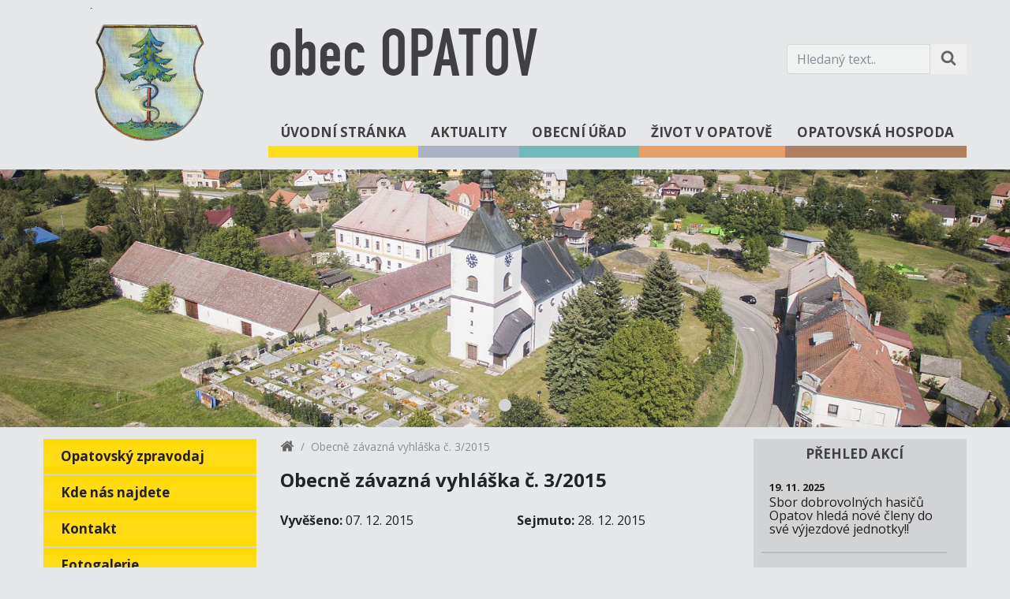

--- FILE ---
content_type: text/html; charset=utf-8
request_url: https://www.obecopatov.cz/162-obecne-zavazna-vyhlaska-c-3-2015
body_size: 4779
content:
<!DOCTYPE html>
<html lang="cs">
<head>
	<meta charset="utf-8">
	<meta name="viewport" content="width=device-width, initial-scale=1">
	<meta name="description" content="Opatov je obec v okresu Svitavy a Pardubickém kraji.">
	<meta name="author" content="Jakub Kotek info@jakubkotek.cz">
<meta property="og:site_name" content="cms">
<meta property="og:type" content="website">

<meta property="og:url" content="https://www.obecopatov.cz/162-obecne-zavazna-vyhlaska-c-3-2015">
<meta property="og:title" content="Obecně závazná vyhláška č. 3/2015 | obec Opatov">
<meta property="og:description" content="Opatov je obec v okresu Svitavy a Pardubickém kraji.">

	<title>Obecně závazná vyhláška č. 3/2015 | obec Opatov</title>

	<link rel="preload" href="/assets/vendor.css?id=168a64a1bebc550c0fd5" as="style">
	<link rel="preload" href="/assets/app.css?id=7a5431d67a91559c64f4" as="style">
	<link rel="preload" href="/assets/vendor.js?id=25bc5230ab4d6a47f2d6" as="script">
	<link rel="preload" href="/assets/app.js?id=b1fcaf206cc4028efbe6" as="script">
	<link rel="preload" href="/userfiles/elements/logo-opatov.png" as="image">

	<link rel="stylesheet" href="https://fonts.googleapis.com/css?family=Open+Sans:400,700">
	<link rel="stylesheet" href="/assets/vendor.css?id=168a64a1bebc550c0fd5">
	<link rel="stylesheet" href="/assets/app.css?id=7a5431d67a91559c64f4">

	<link rel="apple-touch-icon" sizes="57x57" href="/apple-icon-57x57.png">
	<link rel="apple-touch-icon" sizes="60x60" href="/apple-icon-60x60.png">
	<link rel="apple-touch-icon" sizes="72x72" href="/apple-icon-72x72.png">
	<link rel="apple-touch-icon" sizes="76x76" href="/apple-icon-76x76.png">
	<link rel="apple-touch-icon" sizes="114x114" href="/apple-icon-114x114.png">
	<link rel="apple-touch-icon" sizes="120x120" href="/apple-icon-120x120.png">
	<link rel="apple-touch-icon" sizes="144x144" href="/apple-icon-144x144.png">
	<link rel="apple-touch-icon" sizes="152x152" href="/apple-icon-152x152.png">
	<link rel="apple-touch-icon" sizes="180x180" href="/apple-icon-180x180.png">
	<link rel="icon" type="image/png" sizes="192x192"  href="/android-icon-192x192.png">
	<link rel="icon" type="image/png" sizes="32x32" href="/favicon-32x32.png">
	<link rel="icon" type="image/png" sizes="96x96" href="/favicon-96x96.png">
	<link rel="icon" type="image/png" sizes="16x16" href="/favicon-16x16.png">
	<link rel="manifest" href="/manifest.json">
	<meta name="msapplication-TileColor" content="#ffffff">
	<meta name="msapplication-TileImage" content="/ms-icon-144x144.png">
	<meta name="theme-color" content="#ffffff">

	<script>
		window.CMS = {}
	</script>
	
</head>

<body>
	<div id="app">
		<header class="container header">
			<div class="row">
				<div class="col-12 col-lg-3 logo_part">
					<div class="logo">
						<a href="/" title="obec Opatov">
							<img src="/userfiles/elements/logo-opatov.png"
								 alt="obec Opatov">
						</a>
					</div>
				</div>
				<div class="col-12 col-sm-12 col-md-12 col-lg-9 noleftpadding">
					<div class="top">
						<a href="/" id="brand">
							obec OPATOV
						</a>
						<div class="search_box">
							<form action="/162-obecne-zavazna-vyhlaska-c-3-2015" method="post" id="frm-search" role="search">
								<div class="form-group inputs">
									<input type="text" name="search" id="frm-search-search" required data-nette-rules='[{"op":":filled","msg":"Prosím zadejte alespoň 3 znaky."},{"op":":minLength","msg":"Prosím zadejte alespoň 3 znaky.","arg":3}]' class="form-control" placeholder="Hledaný text.." aria-label="Hledaný text.">

									<button class="btn" aria-label="Hledat na stránce" type="submit" name="_submit" value="Hledat">
										<svg width="20" height="20" viewBox="0 0 1792 1792" xmlns="http://www.w3.org/2000/svg">
											<path fill="#646464" d="M1216 832q0-185-131.5-316.5t-316.5-131.5-316.5 131.5-131.5 316.5 131.5 316.5 316.5 131.5 316.5-131.5 131.5-316.5zm512 832q0 52-38 90t-90 38q-54 0-90-38l-343-342q-179 124-399 124-143 0-273.5-55.5t-225-150-150-225-55.5-273.5 55.5-273.5 150-225 225-150 273.5-55.5 273.5 55.5 225 150 150 225 55.5 273.5q0 220-124 399l343 343q37 37 37 90z"></path>
										</svg>
									</button>
								</div>
							<input type="hidden" name="_do" value="search-submit"><!--[if IE]><input type=IEbug disabled style="display:none"><![endif]-->
</form>

						</div>
					</div>
					<div class="bottom">
						<nav class="navbar navbar-expand-md">
							<a class="navbar-toggler-right" id="toggle"
							   data-toggle="collapse" data-target="#nav">
							    <span></span>

							    <p class="label">Kategorie</p>
							</a>

							<div class="collapse navbar-collapse" id="nav">
<ul class="navbar-nav">
	<li class="nav-item">
		<a
		   href="/"
		    class="nav-link type1">
			Úvodní stránka
		</a>
	</li>
	<li class="nav-item">
		<a
		   href="/2-aktuality"
		    class="nav-link type2">
			Aktuality
		</a>
	</li>
	<li class="nav-item">
		<a
		   href="/3-obecni-urad"
		    class="nav-link type3">
			Obecní úřad
		</a>
	</li>
	<li class="nav-item">
		<a
		   href="/4-zivot-v-opatove"
		    class="nav-link type4">
			Život v Opatově
		</a>
	</li>
	<li class="nav-item">
		<a
		   href="https://www.opatovskahospoda.cz"
		   target="_blank" rel="noopener nofollow"
		    class="nav-link type5">
			Opatovská hospoda
		</a>
	</li>
</ul>
							</div>
				    	</nav>
				    </div>
			    </div>
		    </div>
		</header>


<div id="slider">



	<div>
		<img class="d-block img-fluid"
			src="/userfiles/elements/hlavni-obrazek-zakladni.jpg?252504"
			alt="obec Opatov">
	</div>
</div>

<section class="container">
	<div class="row">
<div class="col-12 col-md-3">
	<nav class="aside is-left bg-light">
		<ul class="nav flex-column">
			<li class="nav-item">
				<a
				   href="/7-opatovsky-zpravodaj#main_content"
 class="nav-link type1">
					Opatovský zpravodaj
				</a>
			</li>
			<li class="nav-item">
				<a
				   href="/8-kde-nas-najdete#main_content"
 class="nav-link type1">
					Kde nás najdete
				</a>
			</li>
			<li class="nav-item">
				<a
				   href="/9-kontakt#main_content"
 class="nav-link type1">
					Kontakt
				</a>
			</li>
			<li class="nav-item">
				<a
				   href="/10-fotogalerie#main_content"
 class="nav-link type1">
					Fotogalerie
				</a>
			</li>
			<li class="nav-item">
				<a
				   href="/252-videogalerie#main_content"
 class="nav-link type1">
					Videogalerie
				</a>
			</li>
			<li class="nav-item">
				<a
				   href="/11-dulezita-tel-cisla-a-ordinacni-hodiny#main_content"
 class="nav-link type1">
					Důležitá tel. čísla a ordinační hodiny
				</a>
			</li>
			<li class="nav-item">
				<a
				   href="/13-jizdni-rady#main_content"
 class="nav-link type1">
					Jízdní řády
				</a>
			</li>
			<li class="nav-item">
				<a
				   href="/547-modernizace-skolni-druziny-zs-opatov#main_content"
 class="nav-link type1">
					Modernizace školní družiny ZŠ Opatov
				</a>
			</li>
			<li class="nav-item">
				<a
				   href="/562-odpady#main_content"
 class="nav-link type1">
					Odpady
				</a>
			</li>
			<li class="nav-item">
				<a
				   href="/605-revitalizace-prirodni-zahrady-pri-ms-bely-jensen-opatov#main_content"
 class="nav-link type1">
					Revitalizace přírodní zahrady při MŠ Běly Jensen Opatov
				</a>
			</li>
			<li class="nav-item">
				<a
				   href="/916-letecke-snimky#main_content"
 class="nav-link type1">
					Letecké snímky
				</a>
			</li>
			<li class="nav-item">
				<a
				   href="/964-mapa-akci-v-mikroregionu#main_content"
 class="nav-link type1">
					Mapa akcí v mikroregionu
				</a>
			</li>
			<li class="nav-item">
				<a
				   href="/1244-vetrne-elektrarny-a-fotovoltaika-projekt-opatov#main_content"
 class="nav-link type1">
					Větrné elektrárny a fotovoltaika - Projekt Opatov
				</a>
			</li>
			<li class="nav-item">
				<a
				   href="/1294-nakup-stepkovace#main_content"
 class="nav-link type1">
					Nákup štěpkovače
				</a>
			</li>
		</ul>
	</nav>
</div>

		<main class="col-12 col-md-6 page_content notice_content" id="main_content">
			<div class="breadcrumb_nav" aria-label="breadcrumb" role="navigation">
				<ol class="breadcrumb"><li class="breadcrumb-item"><a href="/" title="Úvodní stránka"><svg width="18" height="18" viewBox="0 0 1792 1792" xmlns="http://www.w3.org/2000/svg">
			    		<path fill="#626262" d="M1472 992v480q0 26-19 45t-45 19h-384v-384h-256v384h-384q-26 0-45-19t-19-45v-480q0-1 .5-3t.5-3l575-474 575 474q1 2 1 6zm223-69l-62 74q-8 9-21 11h-3q-13 0-21-7l-692-577-692 577q-12 8-24 7-13-2-21-11l-62-74q-8-10-7-23.5t11-21.5l719-599q32-26 76-26t76 26l244 204v-195q0-14 9-23t23-9h192q14 0 23 9t9 23v408l219 182q10 8 11 21.5t-7 23.5z"/>
			    	</svg></a></li><li class="breadcrumb-item active" aria-current="page">Obecně závazná vyhláška č. 3/2015</li></ol>
			</div>

			<h1>Obecně závazná vyhláška č. 3/2015</h1>

			<div class="row">
				<div class="col-12 col-sm-6">
					<p>
						<strong>Vyvěšeno: </strong>07. 12. 2015
					</p>
				</div>
				<div class="col-12 col-sm-6">
					<p>
						<strong>Sejmuto: </strong>28. 12. 2015
					</p>
				</div>
			</div>

			



<div class="row page_files">
	<div class="col-12 text">

		<h3>Přiložené dokumenty:</h3>

		<ul>
			<li>
				

				<a href="/userfiles/files/20112017104519-OZ-vyhlaska-c.-3-2015.pdf"
				   target="_blank"
				   rel="noopener noreferrer">
					OZ vyhlaska c. 3-2015

					&nbsp;(pdf)
				</a>
			</li>
		</ul>
	</div>
</div>


		</main>

<aside class="col-12 col-md-3">
	<div class="aside is-right bg-light">
		<div class="box">

			<h4>PŘEHLED AKCÍ</h4>

			<div class="action">
				<a class="action_link"
				   href="/1393-sbor-dobrovolnych-hasicu-opatov-hleda-nove-cleny-do-sve-vyjezdove-jednotky#main_content"
				   title="Zobrazit akci - Sbor dobrovolných hasičů Opatov hledá nové členy do své výjezdové jednotky!!">

				   <span class="action_date">

							19. 11. 2025
				   </span>

					<h5 class="action_header">
						Sbor dobrovolných hasičů Opatov hledá nové členy do své výjezdové jednotky!!
					</h5>
				</a>
			</div>
			<div class="action">
				<a class="action_link"
				   href="/1377-sberny-dvur-od-1-11-zmena#main_content"
				   title="Zobrazit akci - SBĚRNÝ DVŮR - OD 1. 11. ZMĚNA!">

				   <span class="action_date">

				   </span>

					<h5 class="action_header">
						SBĚRNÝ DVŮR - OD 1. 11. ZMĚNA!
					</h5>
				</a>
			</div>
			<div class="action">
				<a class="action_link"
				   href="/1387-brusleni-pro-opatovskou-verejnost-terminy#main_content"
				   title="Zobrazit akci - Bruslení pro opatovskou veřejnost - termíny">

				   <span class="action_date">
				   		<img src="/userfiles/icons/hokej.svg" alt="Hokej">

				   			25. 12. - 01. 02. 2026
				   </span>

					<h5 class="action_header">
						Bruslení pro opatovskou veřejnost - termíny
					</h5>
				</a>
			</div>
			<div class="action">
				<a class="action_link"
				   href="/1419-opatovska-hospoda-americky-vikend#main_content"
				   title="Zobrazit akci - Opatovská hospoda - Americký víkend">

				   <span class="action_date">
				   		<img src="/userfiles/icons/hospoda.svg" alt="Hospoda">

				   			23. 01. - 25. 01. 2026
				   </span>

					<h5 class="action_header">
						Opatovská hospoda - Americký víkend
					</h5>
				</a>
			</div>
			<div class="action">
				<a class="action_link"
				   href="/1415-myslivecky-ples#main_content"
				   title="Zobrazit akci - Myslivecký ples">

				   <span class="action_date">
				   		<img src="/userfiles/icons/hudba.svg" alt="Hudba">

							24. 01. 2026
				   </span>

					<h5 class="action_header">
						Myslivecký ples
					</h5>
				</a>
			</div>
			<div class="action">
				<a class="action_link"
				   href="/1424-tanecni-odpoledne-s-radkem-urbanem#main_content"
				   title="Zobrazit akci - Taneční odpoledne s Radkem Urbanem">

				   <span class="action_date">
				   		<img src="/userfiles/icons/hospoda.svg" alt="Hospoda">

							29. 01. 2026
				   </span>

					<h5 class="action_header">
						Taneční odpoledne s Radkem Urbanem
					</h5>
				</a>
			</div>
			<div class="action">
				<a class="action_link"
				   href="/1416-masopustni-maskarni-diskoteka-pro-deti#main_content"
				   title="Zobrazit akci - MASOPUSTNÍ MAŠKARNÍ DISKOTÉKA pro děti">

				   <span class="action_date">
				   		<img src="/userfiles/icons/akce-pro-deti.svg" alt="Akce pro děti">

							14. 02. 2026
				   </span>

					<h5 class="action_header">
						MASOPUSTNÍ MAŠKARNÍ DISKOTÉKA pro děti
					</h5>
				</a>
			</div>
			<div class="action">
				<a class="action_link"
				   href="/1426-mistni-akcni-skupina-svitava-z-s-a-energetika#main_content"
				   title="Zobrazit akci - Místní akční skupina Svitava z. s. a energetika">

				   <span class="action_date">

							17. 02. 2026
				   </span>

					<h5 class="action_header">
						Místní akční skupina Svitava z. s. a energetika
					</h5>
				</a>
			</div>
			<div class="action">
				<a class="action_link"
				   href="/1417-hasicsky-ples#main_content"
				   title="Zobrazit akci - HASIČSKÝ PLES">

				   <span class="action_date">
				   		<img src="/userfiles/icons/hudba.svg" alt="Hudba">

							20. 02. 2026
				   </span>

					<h5 class="action_header">
						HASIČSKÝ PLES
					</h5>
				</a>
			</div>
		</div>
	</div>
</aside>
	</div>
</section>

		<footer class="container footer">
			<div class="row">
				<div class="col-12 col-md-3 order-1">
					<div class="box bg-light multiple">
						<a href="https://www.obecopatov.cz/793-mobilni-rozhlas"
						   title="Mobilní rozhlas">

							<img src="/userfiles/elements/mobil-rozhlas.jpg"
								class="img-fluid"
								alt="Mobilní rozhlas">
						</a>

            <a href="http://www.pracevregionu.cz/region/Svitavy"
						   target="_blank"
						   rel="nofollow noopener"
						   title="Práce v regionu">

							<img src="/userfiles/elements/prace-v-regionu.jpg"
								class="img-fluid"
								alt="Práce v regionu">
						</a>

						<a href="http://www.czechpoint.cz/public/"
						   target="_blank"
						   rel="nofollow noopener"
						   title="Czechpoint">

							<img src="/userfiles/elements/czechpoint.png"
								class="img-fluid"
								alt="Czechpoint">
						</a>
					</div>
				</div>

				<div class="col-12 col-md-3 order-3">
					<div class="box bg-light">
						<a href="https://www.facebook.com/ObecOpatov"
						   target="_blank"
						   rel="nofollow noopener"
						   title="facebook"
						   class="facebook_image">

							<img src="/userfiles/elements/facebook.jpg"
								class="img-fluid"
								alt="facebook">

							<span class="number">
								655 fanoušků
							</span>
						</a>
					</div>
				</div>

				<div class="col-12 col-md-6 order-2 bg-light middle">
					<div class="horizontal">
						<a href="/547-rekonstrukce-prirodovedne-a-it-ucebny-na-zs-opatov"
						   title="Ministerstvo pro místní rozvoj ČR">

							<img src="/userfiles/elements/mmr_cr.png"
								class="img-fluid"
								alt="Ministerstvo pro místní rozvoj ČR">
						</a>

						<a href="/547-rekonstrukce-prirodovedne-a-it-ucebny-na-zs-opatov"
						   title="IROP">

							<img src="/userfiles/elements/irop.png"
								class="img-fluid"
								alt="IROP">
						</a>

						<a href="https://www.pardubickykraj.cz/"
						   target="_blank"
						   rel="nofollow noopener"
						   title="pardubicky kraj">

							<img src="/userfiles/elements/pardubicky-kraj.png"
								class="img-fluid"
								alt="pardubicky kraj">
						</a>

						<a href="http://www.smocr.cz/"
						   target="_blank"
						   rel="nofollow noopener"
						   title="svaz měst a obcí">

							<img src="/userfiles/elements/svaz-mest-a-obci.png"
								class="img-fluid"
								alt="svaz měst a obcí">
						</a>

						<a href="http://www.massvitava.cz/"
						   target="_blank"
						   rel="nofollow noopener"
						   title="Mas Svitava">

							<img src="/userfiles/elements/mas-svitava.png"
								class="img-fluid"
								alt="Mas Svitava">
						</a>

						<a href="http://www.svitavskoweb.cz/"
						   target="_blank"
						   rel="nofollow noopener"
						   title="mikroregion Svitavsko">

							<img src="/userfiles/elements/mikroregion-svitavsko.png"
								class="img-fluid"
								alt="mikroregion Svitavsko">
						</a>
					</div>
					<div class="footer_bottom">
						<div class="row">
							<div class="col-xs-12 col-lg-6 text-left">
								<p><a href="/36-prohlaseni-o-pristupnosti">Prohlášení o přístupnosti</a>,  <a href="/37-mapa-stranek">Struktura stránek</a>.</p>
								<p>Oficiální stránky obce Opatov © 2026</p>
							</div>
							<div class="col-xs-12 col-lg-6 text-right">
								<p>Návštěvnost stránek: 7627937</p>
								<p>Poslední aktualizace: 14. 01. 2026</p>
							</div>
						</div>
					</div>
				</div>
			</div>
	    </footer>
	</div>

<div id="blueimp-gallery" class="blueimp-gallery blueimp-gallery-controls">
    <div class="slides"></div>
    <h3 class="title"></h3>
    <p class="description"></p>
    <a class="prev">‹</a>
    <a class="next">›</a>
    <a class="close">×</a>
    <a class="play-pause"></a>
    <ol class="indicator"></ol>
</div>
<script>
	ga=function(){ ga.q.push(arguments) };ga.q=[];ga.l=+new Date;
	ga('create',"UA-31863549-1",'auto');
	ga('send','pageview');
</script>
<script src="https://www.google-analytics.com/analytics.js" async defer></script>
	<script src="/assets/vendor.js?id=25bc5230ab4d6a47f2d6"></script>
	<script src="/assets/app.js?id=b1fcaf206cc4028efbe6"></script>
	
</body>
</html>


--- FILE ---
content_type: text/css
request_url: https://www.obecopatov.cz/assets/app.css?id=7a5431d67a91559c64f4
body_size: 2571
content:
@font-face{font-family:Fette;src:url(/fonts/FetteEngschriftDOT.eot?4b0beb69f017827deccb37289072f501);src:url(/fonts/FetteEngschriftDOT.woff?c1f08f823389da45fbde0d28c04f9494) format("woff"),url(/fonts/FetteEngschriftDOT.ttf?3014de737eef0dd99487bf8db362e3d3) format("truetype")}:-moz-placeholder,:-ms-input-placeholder,::-moz-placeholder,::-webkit-input-placeholder{color:#808285}body,html{font-family:Open Sans,sans-serif;font-size:16px;background:#e6e7e8}.bg-light{background-color:#d1d3d4!important}.btn{cursor:pointer}.form-control{background:#f1f2f2}iframe.lazyload,iframe.lazyloading,img.lazyload,img.lazyloading{opacity:0}iframe.lazyloaded,img.lazyloaded{opacity:1;-webkit-transition:opacity .22s;transition:opacity .22s}:focus:not(.focus-ring){outline-width:0}.form{padding:40px 0 30px}.noleftpadding{padding-left:0}a{color:#21409a}.breadcrumb{font-size:.85rem;background:#e6e7e8;padding:0}.breadcrumb a{color:#808285}.embed-responsive{margin-bottom:15px}@media (max-width:768px){.noleftpadding{padding-left:15px}}.header{margin-top:10px;margin-bottom:15px}.header .logo{margin:0;display:-webkit-box;display:-ms-flexbox;display:flex;-webkit-box-pack:center;-ms-flex-pack:center;justify-content:center;-webkit-box-align:center;-ms-flex-align:center;align-items:center}.header .logo img{max-width:150px}.header #brand{font-family:Fette,sans-serif;font-size:87px;font-weight:400;color:#414042}.header #brand:hover{text-decoration:none}.header .top{display:-webkit-box;display:-ms-flexbox;display:flex;-webkit-box-pack:justify;-ms-flex-pack:justify;justify-content:space-between;-webkit-box-align:center;-ms-flex-align:center;align-items:center}.header .search_box{-ms-flex-preferred-size:228px;flex-basis:228px}.header .search_box .inputs{display:-webkit-box;display:-ms-flexbox;display:flex;margin-bottom:0}.header .search_box .form-control{border-bottom-right-radius:0;border-top-right-radius:0}.header .search_box .btn{cursor:pointer;padding:.25rem .75rem;border-bottom-left-radius:0;border-top-left-radius:0}.header .navbar{padding:0}.header .navbar-nav{width:100%;display:-webkit-box;display:-ms-flexbox;display:flex;-webkit-box-pack:justify;-ms-flex-pack:justify;justify-content:space-between;-webkit-box-align:end;-ms-flex-align:end;align-items:flex-end}.header .navbar-nav .nav-item{-webkit-box-flex:1;-ms-flex-positive:1;flex-grow:1}.header .navbar-nav .nav-item .nav-link{display:block;color:#414042;font-size:17px;font-weight:700;text-align:center;text-transform:uppercase;padding:15px 5px 5px;-webkit-transition:background .12s ease;transition:background .12s ease}.header .navbar-nav .nav-item .nav-link.type1{border-bottom:15px solid #ffdd1b}.header .navbar-nav .nav-item .nav-link.type1.active,.header .navbar-nav .nav-item .nav-link.type1:active,.header .navbar-nav .nav-item .nav-link.type1:focus,.header .navbar-nav .nav-item .nav-link.type1:hover{background:#ffdd1b}.header .navbar-nav .nav-item .nav-link.type2{border-bottom:15px solid #a9b1c3}.header .navbar-nav .nav-item .nav-link.type2.active,.header .navbar-nav .nav-item .nav-link.type2:active,.header .navbar-nav .nav-item .nav-link.type2:focus,.header .navbar-nav .nav-item .nav-link.type2:hover{background:#a9b1c3}.header .navbar-nav .nav-item .nav-link.type3{border-bottom:15px solid #70bbb9}.header .navbar-nav .nav-item .nav-link.type3.active,.header .navbar-nav .nav-item .nav-link.type3:active,.header .navbar-nav .nav-item .nav-link.type3:focus,.header .navbar-nav .nav-item .nav-link.type3:hover{background:#70bbb9}.header .navbar-nav .nav-item .nav-link.type4{border-bottom:15px solid #e89f67}.header .navbar-nav .nav-item .nav-link.type4.active,.header .navbar-nav .nav-item .nav-link.type4:active,.header .navbar-nav .nav-item .nav-link.type4:focus,.header .navbar-nav .nav-item .nav-link.type4:hover{background:#e89f67}.header .navbar-nav .nav-item .nav-link.type5{border-bottom:15px solid #ad8062}.header .navbar-nav .nav-item .nav-link.type5.active,.header .navbar-nav .nav-item .nav-link.type5:active,.header .navbar-nav .nav-item .nav-link.type5:focus,.header .navbar-nav .nav-item .nav-link.type5:hover{background:#ad8062}@media (max-width:992px){.header .logo_part{display:none}.header #brand{font-size:50px;line-height:50px}}@media (max-width:768px){.header #brand{font-size:38px;line-height:38px}.header .navbar-nav .nav-item{width:100%}}.footer{margin-bottom:20px}.footer .box{height:100%;min-height:250px;padding:20px 10px;display:-webkit-box;display:-ms-flexbox;display:flex;-webkit-box-pack:center;-ms-flex-pack:center;justify-content:center;-webkit-box-align:center;-ms-flex-align:center;align-items:center}.footer .box.multiple{-webkit-box-orient:vertical;-webkit-box-direction:normal;-ms-flex-direction:column;flex-direction:column}.footer .box.multiple>a{display:block;margin-bottom:15px}.footer .box.multiple>a:last-of-type{margin-bottom:0}.footer .horizontal{padding-bottom:10px;display:-webkit-box;display:-ms-flexbox;display:flex;-webkit-box-align:center;-ms-flex-align:center;align-items:center;-webkit-box-pack:justify;-ms-flex-pack:justify;justify-content:space-between}.footer .horizontal>a{display:inline-block;padding:0 5px}.footer .middle{display:-webkit-box;display:-ms-flexbox;display:flex;-webkit-box-orient:vertical;-webkit-box-direction:normal;-ms-flex-direction:column;flex-direction:column;-webkit-box-pack:end;-ms-flex-pack:end;justify-content:flex-end;height:150px;margin-top:auto}.footer .footer_bottom{margin-top:15px;margin-bottom:20px}.footer .footer_bottom p{font-size:13px;font-weight:400;color:#231f20;margin-bottom:0}.footer .footer_bottom a{color:#231f20}.footer .footer_bottom a:hover{text-decoration:underline;color:#231f20}.footer .facebook_image{position:relative}.footer .facebook_image .number{color:#39589f;font-size:16px;font-weight:700;text-align:center;display:block;position:absolute;bottom:5px;left:0;right:0}@media (max-width:768px){.footer .bg-light{background-color:#e6e7e8!important}.footer .horizontal{-ms-flex-wrap:wrap;flex-wrap:wrap}.footer .horizontal img{margin-bottom:15px}.footer .middle{height:auto}.footer .footer_bottom p{text-align:center!important;margin-bottom:5px}}.aside{height:100%;min-height:500px}.aside .nav{padding-bottom:100px}.aside .nav-link{display:block;padding:6px 22px;font-size:17px;font-weight:700;line-height:32px;border-bottom:2px solid #d1d3d4;color:#231f20}.aside .nav-link.type1{background:-webkit-gradient(linear,left top,left bottom,from(#ffd902),color-stop(#ffdd1b),to(#ffd902));background:linear-gradient(#ffd902,#ffdd1b,#ffd902)}.aside .nav-link.type1.active,.aside .nav-link.type1:active,.aside .nav-link.type1:focus,.aside .nav-link.type1:hover{background:#f1cd00}.aside .nav-link.type2{background:-webkit-gradient(linear,left top,left bottom,from(#9aa3b9),color-stop(#a9b1c3),to(#9aa3b9));background:linear-gradient(#9aa3b9,#a9b1c3,#9aa3b9)}.aside .nav-link.type2.active,.aside .nav-link.type2:active,.aside .nav-link.type2:focus,.aside .nav-link.type2:hover{background:#919bb2}.aside .nav-link.type3{background:-webkit-gradient(linear,left top,left bottom,from(#5fb3b1),color-stop(#70bbb9),to(#5fb3b1));background:linear-gradient(#5fb3b1,#70bbb9,#5fb3b1)}.aside .nav-link.type3.active,.aside .nav-link.type3:active,.aside .nav-link.type3:focus,.aside .nav-link.type3:hover{background:#54aeab}.aside .nav-link.type4{background:-webkit-gradient(linear,left top,left bottom,from(#e59151),color-stop(#e89f67),to(#e59151));background:linear-gradient(#e59151,#e89f67,#e59151)}.aside .nav-link.type4.active,.aside .nav-link.type4:active,.aside .nav-link.type4:focus,.aside .nav-link.type4:hover{background:#e38944}.aside .nav-link.type5{background:-webkit-gradient(linear,left top,left bottom,from(#a17354),color-stop(#ad8062),to(#a17354));background:linear-gradient(#a17354,#ad8062,#a17354)}.aside .nav-link.type5.active,.aside .nav-link.type5:active,.aside .nav-link.type5:focus,.aside .nav-link.type5:hover{background:#976c4f}.aside.is-right .box{padding:10px 25px 50px 10px}.aside.is-right h4{color:#414042;font-size:17px;font-weight:700;text-transform:uppercase;margin-bottom:20px;text-align:center}@media (max-width:768px){.aside.is-left,.aside.is-right{min-height:0;margin-bottom:30px;background-color:#e6e7e8!important}.aside .nav{padding-bottom:0}.aside .nav-link{padding:5px 22px;font-size:16px;line-height:24px}}.page_gallery{margin-top:40px;margin-bottom:30px}.page_gallery .page_gallery_photo{height:150px;overflow:hidden;margin-bottom:20px}#toggle{display:none;width:28px;height:30px;margin-top:20px;cursor:pointer}#toggle .label{margin-left:38px;position:relative;top:-20px;font-size:24px}@media (max-width:768px){#toggle{display:block}}#toggle span:after,#toggle span:before{content:"";position:absolute;left:0;top:-9px}#toggle span:after{top:9px}#toggle span{position:relative;display:block}#toggle span,#toggle span:after,#toggle span:before{width:100%;height:5px;background-color:#333;-webkit-transition:all .3s;transition:all .3s;-webkit-backface-visibility:hidden;backface-visibility:hidden;border-radius:2px}#toggle.on span{background-color:transparent}#toggle.on span:before{-webkit-transform:rotate(45deg) translate(5px,5px);transform:rotate(45deg) translate(5px,5px)}#toggle.on span:after{-webkit-transform:rotate(-45deg) translate(7px,-8px);transform:rotate(-45deg) translate(7px,-8px)}.page_content{min-height:720px;padding-bottom:110px;position:relative}.page_content.search_content h2{font-size:20px}.page_content.search_content ul li a{font-size:16px}.page_content #inserted_at{position:absolute;display:block;bottom:20px;right:15px;font-size:12px}.page_content h1{font-size:24px;font-weight:700;margin-top:14px;margin-bottom:26px}.page_content .text{margin-bottom:20px;text-align:justify}.page_content .text h2{font-size:20px;font-weight:700;margin-top:24px}.page_content .text h3{font-size:17px;font-weight:700;margin-top:22px}.page_content .text h4{font-size:16px;font-weight:700;margin-top:20px}.page_content .text a,.page_content .text li,.page_content .text p,.page_content .text strong,.page_content .text ul{font-size:16px}.page_content .text a{color:#21409a}.page_content .text ul{margin-bottom:30px}.page_content .text table{margin-top:15px;width:100%;table-layout:fixed;border-collapse:collapse;border-spacing:0}.page_content .text table td{padding:.5rem;border:1px solid #e6e7e8;background:#f1f2f2;text-align:left}.page_content .text table tr:nth-child(odd) td,.page_content .text table tr:nth-child(odd) th{background:#d1d3d4}.page_content .page_files{margin-top:30px}.page_content .page_files ul{list-style:none;padding-left:0}.page_content .page_files ul li{padding:.5rem;background:#f1f2f2}.page_content .page_files ul li:nth-child(2n){background:#d1d3d4}.page_content .eu-images{display:-webkit-box;display:-ms-flexbox;display:flex;-webkit-box-align:center;-ms-flex-align:center;align-items:center;margin-bottom:30px}.page_content .eu-images>img{max-width:250px;display:inline-block;padding:15px}#slider{display:block;max-height:490px;margin-bottom:15px;overflow:hidden}.news{margin-bottom:30px;color:#231f20}.news .news_date{font-size:12px}.news .news_title{font-size:1.5rem}.news .news_title a{text-decoration:none;color:#231f20}.news .news_text{font-size:15px}.action{padding:20px 10px 12px;border-bottom:2px solid #bababa}.action:first-of-type{padding-top:0}.action:last-of-type{border-bottom:none}.action .action_link{color:#231f20}.action .action_link:hover{text-decoration:none}.action .action_date{font-size:13px;font-weight:700}.action .action_date img{width:20px;height:20px;margin-right:3px;margin-bottom:3px}.action .action_header{font-size:16px}.datagrid a,.datagrid td{font-size:12px;color:#231f20}.datagrid .col-end,.datagrid .col-start,.datagrid .col-status{font-size:12px;min-width:75px;white-space:nowrap}.datagrid .form-control,.datagrid select{height:calc(1.85rem + 2px)!important;font-size:12px}.datagrid .reset-filter{display:none}.datagrid .btn-sm{padding:.25rem .4rem}.datagrid .btn-sm.btn-primary{background:#5fb3b1;border-color:#5fb3b1;color:#231f20}.datagrid .datagrid-collapse-filters-button-row{margin-bottom:15px}.datagrid .datagrid-collapse-filters-button-row .btn-primary{background:#ad8062;border-color:#ad8062;font-size:12px}.datagrid .row-filters>.col-sm-6{max-width:100%;-webkit-box-flex:0;-ms-flex:none;flex:none}